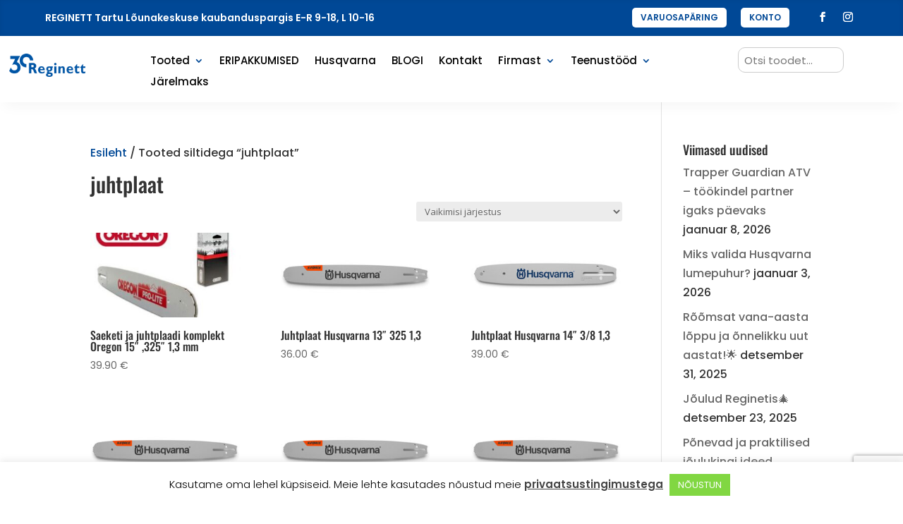

--- FILE ---
content_type: text/html; charset=utf-8
request_url: https://www.google.com/recaptcha/api2/anchor?ar=1&k=6LeuEsAaAAAAAFNaOde71rXJBMS5q2c8ZX6V5517&co=aHR0cHM6Ly9yZWdpbmV0dC5lZTo0NDM.&hl=en&v=PoyoqOPhxBO7pBk68S4YbpHZ&size=invisible&anchor-ms=20000&execute-ms=30000&cb=u2q31z48rvkz
body_size: 48624
content:
<!DOCTYPE HTML><html dir="ltr" lang="en"><head><meta http-equiv="Content-Type" content="text/html; charset=UTF-8">
<meta http-equiv="X-UA-Compatible" content="IE=edge">
<title>reCAPTCHA</title>
<style type="text/css">
/* cyrillic-ext */
@font-face {
  font-family: 'Roboto';
  font-style: normal;
  font-weight: 400;
  font-stretch: 100%;
  src: url(//fonts.gstatic.com/s/roboto/v48/KFO7CnqEu92Fr1ME7kSn66aGLdTylUAMa3GUBHMdazTgWw.woff2) format('woff2');
  unicode-range: U+0460-052F, U+1C80-1C8A, U+20B4, U+2DE0-2DFF, U+A640-A69F, U+FE2E-FE2F;
}
/* cyrillic */
@font-face {
  font-family: 'Roboto';
  font-style: normal;
  font-weight: 400;
  font-stretch: 100%;
  src: url(//fonts.gstatic.com/s/roboto/v48/KFO7CnqEu92Fr1ME7kSn66aGLdTylUAMa3iUBHMdazTgWw.woff2) format('woff2');
  unicode-range: U+0301, U+0400-045F, U+0490-0491, U+04B0-04B1, U+2116;
}
/* greek-ext */
@font-face {
  font-family: 'Roboto';
  font-style: normal;
  font-weight: 400;
  font-stretch: 100%;
  src: url(//fonts.gstatic.com/s/roboto/v48/KFO7CnqEu92Fr1ME7kSn66aGLdTylUAMa3CUBHMdazTgWw.woff2) format('woff2');
  unicode-range: U+1F00-1FFF;
}
/* greek */
@font-face {
  font-family: 'Roboto';
  font-style: normal;
  font-weight: 400;
  font-stretch: 100%;
  src: url(//fonts.gstatic.com/s/roboto/v48/KFO7CnqEu92Fr1ME7kSn66aGLdTylUAMa3-UBHMdazTgWw.woff2) format('woff2');
  unicode-range: U+0370-0377, U+037A-037F, U+0384-038A, U+038C, U+038E-03A1, U+03A3-03FF;
}
/* math */
@font-face {
  font-family: 'Roboto';
  font-style: normal;
  font-weight: 400;
  font-stretch: 100%;
  src: url(//fonts.gstatic.com/s/roboto/v48/KFO7CnqEu92Fr1ME7kSn66aGLdTylUAMawCUBHMdazTgWw.woff2) format('woff2');
  unicode-range: U+0302-0303, U+0305, U+0307-0308, U+0310, U+0312, U+0315, U+031A, U+0326-0327, U+032C, U+032F-0330, U+0332-0333, U+0338, U+033A, U+0346, U+034D, U+0391-03A1, U+03A3-03A9, U+03B1-03C9, U+03D1, U+03D5-03D6, U+03F0-03F1, U+03F4-03F5, U+2016-2017, U+2034-2038, U+203C, U+2040, U+2043, U+2047, U+2050, U+2057, U+205F, U+2070-2071, U+2074-208E, U+2090-209C, U+20D0-20DC, U+20E1, U+20E5-20EF, U+2100-2112, U+2114-2115, U+2117-2121, U+2123-214F, U+2190, U+2192, U+2194-21AE, U+21B0-21E5, U+21F1-21F2, U+21F4-2211, U+2213-2214, U+2216-22FF, U+2308-230B, U+2310, U+2319, U+231C-2321, U+2336-237A, U+237C, U+2395, U+239B-23B7, U+23D0, U+23DC-23E1, U+2474-2475, U+25AF, U+25B3, U+25B7, U+25BD, U+25C1, U+25CA, U+25CC, U+25FB, U+266D-266F, U+27C0-27FF, U+2900-2AFF, U+2B0E-2B11, U+2B30-2B4C, U+2BFE, U+3030, U+FF5B, U+FF5D, U+1D400-1D7FF, U+1EE00-1EEFF;
}
/* symbols */
@font-face {
  font-family: 'Roboto';
  font-style: normal;
  font-weight: 400;
  font-stretch: 100%;
  src: url(//fonts.gstatic.com/s/roboto/v48/KFO7CnqEu92Fr1ME7kSn66aGLdTylUAMaxKUBHMdazTgWw.woff2) format('woff2');
  unicode-range: U+0001-000C, U+000E-001F, U+007F-009F, U+20DD-20E0, U+20E2-20E4, U+2150-218F, U+2190, U+2192, U+2194-2199, U+21AF, U+21E6-21F0, U+21F3, U+2218-2219, U+2299, U+22C4-22C6, U+2300-243F, U+2440-244A, U+2460-24FF, U+25A0-27BF, U+2800-28FF, U+2921-2922, U+2981, U+29BF, U+29EB, U+2B00-2BFF, U+4DC0-4DFF, U+FFF9-FFFB, U+10140-1018E, U+10190-1019C, U+101A0, U+101D0-101FD, U+102E0-102FB, U+10E60-10E7E, U+1D2C0-1D2D3, U+1D2E0-1D37F, U+1F000-1F0FF, U+1F100-1F1AD, U+1F1E6-1F1FF, U+1F30D-1F30F, U+1F315, U+1F31C, U+1F31E, U+1F320-1F32C, U+1F336, U+1F378, U+1F37D, U+1F382, U+1F393-1F39F, U+1F3A7-1F3A8, U+1F3AC-1F3AF, U+1F3C2, U+1F3C4-1F3C6, U+1F3CA-1F3CE, U+1F3D4-1F3E0, U+1F3ED, U+1F3F1-1F3F3, U+1F3F5-1F3F7, U+1F408, U+1F415, U+1F41F, U+1F426, U+1F43F, U+1F441-1F442, U+1F444, U+1F446-1F449, U+1F44C-1F44E, U+1F453, U+1F46A, U+1F47D, U+1F4A3, U+1F4B0, U+1F4B3, U+1F4B9, U+1F4BB, U+1F4BF, U+1F4C8-1F4CB, U+1F4D6, U+1F4DA, U+1F4DF, U+1F4E3-1F4E6, U+1F4EA-1F4ED, U+1F4F7, U+1F4F9-1F4FB, U+1F4FD-1F4FE, U+1F503, U+1F507-1F50B, U+1F50D, U+1F512-1F513, U+1F53E-1F54A, U+1F54F-1F5FA, U+1F610, U+1F650-1F67F, U+1F687, U+1F68D, U+1F691, U+1F694, U+1F698, U+1F6AD, U+1F6B2, U+1F6B9-1F6BA, U+1F6BC, U+1F6C6-1F6CF, U+1F6D3-1F6D7, U+1F6E0-1F6EA, U+1F6F0-1F6F3, U+1F6F7-1F6FC, U+1F700-1F7FF, U+1F800-1F80B, U+1F810-1F847, U+1F850-1F859, U+1F860-1F887, U+1F890-1F8AD, U+1F8B0-1F8BB, U+1F8C0-1F8C1, U+1F900-1F90B, U+1F93B, U+1F946, U+1F984, U+1F996, U+1F9E9, U+1FA00-1FA6F, U+1FA70-1FA7C, U+1FA80-1FA89, U+1FA8F-1FAC6, U+1FACE-1FADC, U+1FADF-1FAE9, U+1FAF0-1FAF8, U+1FB00-1FBFF;
}
/* vietnamese */
@font-face {
  font-family: 'Roboto';
  font-style: normal;
  font-weight: 400;
  font-stretch: 100%;
  src: url(//fonts.gstatic.com/s/roboto/v48/KFO7CnqEu92Fr1ME7kSn66aGLdTylUAMa3OUBHMdazTgWw.woff2) format('woff2');
  unicode-range: U+0102-0103, U+0110-0111, U+0128-0129, U+0168-0169, U+01A0-01A1, U+01AF-01B0, U+0300-0301, U+0303-0304, U+0308-0309, U+0323, U+0329, U+1EA0-1EF9, U+20AB;
}
/* latin-ext */
@font-face {
  font-family: 'Roboto';
  font-style: normal;
  font-weight: 400;
  font-stretch: 100%;
  src: url(//fonts.gstatic.com/s/roboto/v48/KFO7CnqEu92Fr1ME7kSn66aGLdTylUAMa3KUBHMdazTgWw.woff2) format('woff2');
  unicode-range: U+0100-02BA, U+02BD-02C5, U+02C7-02CC, U+02CE-02D7, U+02DD-02FF, U+0304, U+0308, U+0329, U+1D00-1DBF, U+1E00-1E9F, U+1EF2-1EFF, U+2020, U+20A0-20AB, U+20AD-20C0, U+2113, U+2C60-2C7F, U+A720-A7FF;
}
/* latin */
@font-face {
  font-family: 'Roboto';
  font-style: normal;
  font-weight: 400;
  font-stretch: 100%;
  src: url(//fonts.gstatic.com/s/roboto/v48/KFO7CnqEu92Fr1ME7kSn66aGLdTylUAMa3yUBHMdazQ.woff2) format('woff2');
  unicode-range: U+0000-00FF, U+0131, U+0152-0153, U+02BB-02BC, U+02C6, U+02DA, U+02DC, U+0304, U+0308, U+0329, U+2000-206F, U+20AC, U+2122, U+2191, U+2193, U+2212, U+2215, U+FEFF, U+FFFD;
}
/* cyrillic-ext */
@font-face {
  font-family: 'Roboto';
  font-style: normal;
  font-weight: 500;
  font-stretch: 100%;
  src: url(//fonts.gstatic.com/s/roboto/v48/KFO7CnqEu92Fr1ME7kSn66aGLdTylUAMa3GUBHMdazTgWw.woff2) format('woff2');
  unicode-range: U+0460-052F, U+1C80-1C8A, U+20B4, U+2DE0-2DFF, U+A640-A69F, U+FE2E-FE2F;
}
/* cyrillic */
@font-face {
  font-family: 'Roboto';
  font-style: normal;
  font-weight: 500;
  font-stretch: 100%;
  src: url(//fonts.gstatic.com/s/roboto/v48/KFO7CnqEu92Fr1ME7kSn66aGLdTylUAMa3iUBHMdazTgWw.woff2) format('woff2');
  unicode-range: U+0301, U+0400-045F, U+0490-0491, U+04B0-04B1, U+2116;
}
/* greek-ext */
@font-face {
  font-family: 'Roboto';
  font-style: normal;
  font-weight: 500;
  font-stretch: 100%;
  src: url(//fonts.gstatic.com/s/roboto/v48/KFO7CnqEu92Fr1ME7kSn66aGLdTylUAMa3CUBHMdazTgWw.woff2) format('woff2');
  unicode-range: U+1F00-1FFF;
}
/* greek */
@font-face {
  font-family: 'Roboto';
  font-style: normal;
  font-weight: 500;
  font-stretch: 100%;
  src: url(//fonts.gstatic.com/s/roboto/v48/KFO7CnqEu92Fr1ME7kSn66aGLdTylUAMa3-UBHMdazTgWw.woff2) format('woff2');
  unicode-range: U+0370-0377, U+037A-037F, U+0384-038A, U+038C, U+038E-03A1, U+03A3-03FF;
}
/* math */
@font-face {
  font-family: 'Roboto';
  font-style: normal;
  font-weight: 500;
  font-stretch: 100%;
  src: url(//fonts.gstatic.com/s/roboto/v48/KFO7CnqEu92Fr1ME7kSn66aGLdTylUAMawCUBHMdazTgWw.woff2) format('woff2');
  unicode-range: U+0302-0303, U+0305, U+0307-0308, U+0310, U+0312, U+0315, U+031A, U+0326-0327, U+032C, U+032F-0330, U+0332-0333, U+0338, U+033A, U+0346, U+034D, U+0391-03A1, U+03A3-03A9, U+03B1-03C9, U+03D1, U+03D5-03D6, U+03F0-03F1, U+03F4-03F5, U+2016-2017, U+2034-2038, U+203C, U+2040, U+2043, U+2047, U+2050, U+2057, U+205F, U+2070-2071, U+2074-208E, U+2090-209C, U+20D0-20DC, U+20E1, U+20E5-20EF, U+2100-2112, U+2114-2115, U+2117-2121, U+2123-214F, U+2190, U+2192, U+2194-21AE, U+21B0-21E5, U+21F1-21F2, U+21F4-2211, U+2213-2214, U+2216-22FF, U+2308-230B, U+2310, U+2319, U+231C-2321, U+2336-237A, U+237C, U+2395, U+239B-23B7, U+23D0, U+23DC-23E1, U+2474-2475, U+25AF, U+25B3, U+25B7, U+25BD, U+25C1, U+25CA, U+25CC, U+25FB, U+266D-266F, U+27C0-27FF, U+2900-2AFF, U+2B0E-2B11, U+2B30-2B4C, U+2BFE, U+3030, U+FF5B, U+FF5D, U+1D400-1D7FF, U+1EE00-1EEFF;
}
/* symbols */
@font-face {
  font-family: 'Roboto';
  font-style: normal;
  font-weight: 500;
  font-stretch: 100%;
  src: url(//fonts.gstatic.com/s/roboto/v48/KFO7CnqEu92Fr1ME7kSn66aGLdTylUAMaxKUBHMdazTgWw.woff2) format('woff2');
  unicode-range: U+0001-000C, U+000E-001F, U+007F-009F, U+20DD-20E0, U+20E2-20E4, U+2150-218F, U+2190, U+2192, U+2194-2199, U+21AF, U+21E6-21F0, U+21F3, U+2218-2219, U+2299, U+22C4-22C6, U+2300-243F, U+2440-244A, U+2460-24FF, U+25A0-27BF, U+2800-28FF, U+2921-2922, U+2981, U+29BF, U+29EB, U+2B00-2BFF, U+4DC0-4DFF, U+FFF9-FFFB, U+10140-1018E, U+10190-1019C, U+101A0, U+101D0-101FD, U+102E0-102FB, U+10E60-10E7E, U+1D2C0-1D2D3, U+1D2E0-1D37F, U+1F000-1F0FF, U+1F100-1F1AD, U+1F1E6-1F1FF, U+1F30D-1F30F, U+1F315, U+1F31C, U+1F31E, U+1F320-1F32C, U+1F336, U+1F378, U+1F37D, U+1F382, U+1F393-1F39F, U+1F3A7-1F3A8, U+1F3AC-1F3AF, U+1F3C2, U+1F3C4-1F3C6, U+1F3CA-1F3CE, U+1F3D4-1F3E0, U+1F3ED, U+1F3F1-1F3F3, U+1F3F5-1F3F7, U+1F408, U+1F415, U+1F41F, U+1F426, U+1F43F, U+1F441-1F442, U+1F444, U+1F446-1F449, U+1F44C-1F44E, U+1F453, U+1F46A, U+1F47D, U+1F4A3, U+1F4B0, U+1F4B3, U+1F4B9, U+1F4BB, U+1F4BF, U+1F4C8-1F4CB, U+1F4D6, U+1F4DA, U+1F4DF, U+1F4E3-1F4E6, U+1F4EA-1F4ED, U+1F4F7, U+1F4F9-1F4FB, U+1F4FD-1F4FE, U+1F503, U+1F507-1F50B, U+1F50D, U+1F512-1F513, U+1F53E-1F54A, U+1F54F-1F5FA, U+1F610, U+1F650-1F67F, U+1F687, U+1F68D, U+1F691, U+1F694, U+1F698, U+1F6AD, U+1F6B2, U+1F6B9-1F6BA, U+1F6BC, U+1F6C6-1F6CF, U+1F6D3-1F6D7, U+1F6E0-1F6EA, U+1F6F0-1F6F3, U+1F6F7-1F6FC, U+1F700-1F7FF, U+1F800-1F80B, U+1F810-1F847, U+1F850-1F859, U+1F860-1F887, U+1F890-1F8AD, U+1F8B0-1F8BB, U+1F8C0-1F8C1, U+1F900-1F90B, U+1F93B, U+1F946, U+1F984, U+1F996, U+1F9E9, U+1FA00-1FA6F, U+1FA70-1FA7C, U+1FA80-1FA89, U+1FA8F-1FAC6, U+1FACE-1FADC, U+1FADF-1FAE9, U+1FAF0-1FAF8, U+1FB00-1FBFF;
}
/* vietnamese */
@font-face {
  font-family: 'Roboto';
  font-style: normal;
  font-weight: 500;
  font-stretch: 100%;
  src: url(//fonts.gstatic.com/s/roboto/v48/KFO7CnqEu92Fr1ME7kSn66aGLdTylUAMa3OUBHMdazTgWw.woff2) format('woff2');
  unicode-range: U+0102-0103, U+0110-0111, U+0128-0129, U+0168-0169, U+01A0-01A1, U+01AF-01B0, U+0300-0301, U+0303-0304, U+0308-0309, U+0323, U+0329, U+1EA0-1EF9, U+20AB;
}
/* latin-ext */
@font-face {
  font-family: 'Roboto';
  font-style: normal;
  font-weight: 500;
  font-stretch: 100%;
  src: url(//fonts.gstatic.com/s/roboto/v48/KFO7CnqEu92Fr1ME7kSn66aGLdTylUAMa3KUBHMdazTgWw.woff2) format('woff2');
  unicode-range: U+0100-02BA, U+02BD-02C5, U+02C7-02CC, U+02CE-02D7, U+02DD-02FF, U+0304, U+0308, U+0329, U+1D00-1DBF, U+1E00-1E9F, U+1EF2-1EFF, U+2020, U+20A0-20AB, U+20AD-20C0, U+2113, U+2C60-2C7F, U+A720-A7FF;
}
/* latin */
@font-face {
  font-family: 'Roboto';
  font-style: normal;
  font-weight: 500;
  font-stretch: 100%;
  src: url(//fonts.gstatic.com/s/roboto/v48/KFO7CnqEu92Fr1ME7kSn66aGLdTylUAMa3yUBHMdazQ.woff2) format('woff2');
  unicode-range: U+0000-00FF, U+0131, U+0152-0153, U+02BB-02BC, U+02C6, U+02DA, U+02DC, U+0304, U+0308, U+0329, U+2000-206F, U+20AC, U+2122, U+2191, U+2193, U+2212, U+2215, U+FEFF, U+FFFD;
}
/* cyrillic-ext */
@font-face {
  font-family: 'Roboto';
  font-style: normal;
  font-weight: 900;
  font-stretch: 100%;
  src: url(//fonts.gstatic.com/s/roboto/v48/KFO7CnqEu92Fr1ME7kSn66aGLdTylUAMa3GUBHMdazTgWw.woff2) format('woff2');
  unicode-range: U+0460-052F, U+1C80-1C8A, U+20B4, U+2DE0-2DFF, U+A640-A69F, U+FE2E-FE2F;
}
/* cyrillic */
@font-face {
  font-family: 'Roboto';
  font-style: normal;
  font-weight: 900;
  font-stretch: 100%;
  src: url(//fonts.gstatic.com/s/roboto/v48/KFO7CnqEu92Fr1ME7kSn66aGLdTylUAMa3iUBHMdazTgWw.woff2) format('woff2');
  unicode-range: U+0301, U+0400-045F, U+0490-0491, U+04B0-04B1, U+2116;
}
/* greek-ext */
@font-face {
  font-family: 'Roboto';
  font-style: normal;
  font-weight: 900;
  font-stretch: 100%;
  src: url(//fonts.gstatic.com/s/roboto/v48/KFO7CnqEu92Fr1ME7kSn66aGLdTylUAMa3CUBHMdazTgWw.woff2) format('woff2');
  unicode-range: U+1F00-1FFF;
}
/* greek */
@font-face {
  font-family: 'Roboto';
  font-style: normal;
  font-weight: 900;
  font-stretch: 100%;
  src: url(//fonts.gstatic.com/s/roboto/v48/KFO7CnqEu92Fr1ME7kSn66aGLdTylUAMa3-UBHMdazTgWw.woff2) format('woff2');
  unicode-range: U+0370-0377, U+037A-037F, U+0384-038A, U+038C, U+038E-03A1, U+03A3-03FF;
}
/* math */
@font-face {
  font-family: 'Roboto';
  font-style: normal;
  font-weight: 900;
  font-stretch: 100%;
  src: url(//fonts.gstatic.com/s/roboto/v48/KFO7CnqEu92Fr1ME7kSn66aGLdTylUAMawCUBHMdazTgWw.woff2) format('woff2');
  unicode-range: U+0302-0303, U+0305, U+0307-0308, U+0310, U+0312, U+0315, U+031A, U+0326-0327, U+032C, U+032F-0330, U+0332-0333, U+0338, U+033A, U+0346, U+034D, U+0391-03A1, U+03A3-03A9, U+03B1-03C9, U+03D1, U+03D5-03D6, U+03F0-03F1, U+03F4-03F5, U+2016-2017, U+2034-2038, U+203C, U+2040, U+2043, U+2047, U+2050, U+2057, U+205F, U+2070-2071, U+2074-208E, U+2090-209C, U+20D0-20DC, U+20E1, U+20E5-20EF, U+2100-2112, U+2114-2115, U+2117-2121, U+2123-214F, U+2190, U+2192, U+2194-21AE, U+21B0-21E5, U+21F1-21F2, U+21F4-2211, U+2213-2214, U+2216-22FF, U+2308-230B, U+2310, U+2319, U+231C-2321, U+2336-237A, U+237C, U+2395, U+239B-23B7, U+23D0, U+23DC-23E1, U+2474-2475, U+25AF, U+25B3, U+25B7, U+25BD, U+25C1, U+25CA, U+25CC, U+25FB, U+266D-266F, U+27C0-27FF, U+2900-2AFF, U+2B0E-2B11, U+2B30-2B4C, U+2BFE, U+3030, U+FF5B, U+FF5D, U+1D400-1D7FF, U+1EE00-1EEFF;
}
/* symbols */
@font-face {
  font-family: 'Roboto';
  font-style: normal;
  font-weight: 900;
  font-stretch: 100%;
  src: url(//fonts.gstatic.com/s/roboto/v48/KFO7CnqEu92Fr1ME7kSn66aGLdTylUAMaxKUBHMdazTgWw.woff2) format('woff2');
  unicode-range: U+0001-000C, U+000E-001F, U+007F-009F, U+20DD-20E0, U+20E2-20E4, U+2150-218F, U+2190, U+2192, U+2194-2199, U+21AF, U+21E6-21F0, U+21F3, U+2218-2219, U+2299, U+22C4-22C6, U+2300-243F, U+2440-244A, U+2460-24FF, U+25A0-27BF, U+2800-28FF, U+2921-2922, U+2981, U+29BF, U+29EB, U+2B00-2BFF, U+4DC0-4DFF, U+FFF9-FFFB, U+10140-1018E, U+10190-1019C, U+101A0, U+101D0-101FD, U+102E0-102FB, U+10E60-10E7E, U+1D2C0-1D2D3, U+1D2E0-1D37F, U+1F000-1F0FF, U+1F100-1F1AD, U+1F1E6-1F1FF, U+1F30D-1F30F, U+1F315, U+1F31C, U+1F31E, U+1F320-1F32C, U+1F336, U+1F378, U+1F37D, U+1F382, U+1F393-1F39F, U+1F3A7-1F3A8, U+1F3AC-1F3AF, U+1F3C2, U+1F3C4-1F3C6, U+1F3CA-1F3CE, U+1F3D4-1F3E0, U+1F3ED, U+1F3F1-1F3F3, U+1F3F5-1F3F7, U+1F408, U+1F415, U+1F41F, U+1F426, U+1F43F, U+1F441-1F442, U+1F444, U+1F446-1F449, U+1F44C-1F44E, U+1F453, U+1F46A, U+1F47D, U+1F4A3, U+1F4B0, U+1F4B3, U+1F4B9, U+1F4BB, U+1F4BF, U+1F4C8-1F4CB, U+1F4D6, U+1F4DA, U+1F4DF, U+1F4E3-1F4E6, U+1F4EA-1F4ED, U+1F4F7, U+1F4F9-1F4FB, U+1F4FD-1F4FE, U+1F503, U+1F507-1F50B, U+1F50D, U+1F512-1F513, U+1F53E-1F54A, U+1F54F-1F5FA, U+1F610, U+1F650-1F67F, U+1F687, U+1F68D, U+1F691, U+1F694, U+1F698, U+1F6AD, U+1F6B2, U+1F6B9-1F6BA, U+1F6BC, U+1F6C6-1F6CF, U+1F6D3-1F6D7, U+1F6E0-1F6EA, U+1F6F0-1F6F3, U+1F6F7-1F6FC, U+1F700-1F7FF, U+1F800-1F80B, U+1F810-1F847, U+1F850-1F859, U+1F860-1F887, U+1F890-1F8AD, U+1F8B0-1F8BB, U+1F8C0-1F8C1, U+1F900-1F90B, U+1F93B, U+1F946, U+1F984, U+1F996, U+1F9E9, U+1FA00-1FA6F, U+1FA70-1FA7C, U+1FA80-1FA89, U+1FA8F-1FAC6, U+1FACE-1FADC, U+1FADF-1FAE9, U+1FAF0-1FAF8, U+1FB00-1FBFF;
}
/* vietnamese */
@font-face {
  font-family: 'Roboto';
  font-style: normal;
  font-weight: 900;
  font-stretch: 100%;
  src: url(//fonts.gstatic.com/s/roboto/v48/KFO7CnqEu92Fr1ME7kSn66aGLdTylUAMa3OUBHMdazTgWw.woff2) format('woff2');
  unicode-range: U+0102-0103, U+0110-0111, U+0128-0129, U+0168-0169, U+01A0-01A1, U+01AF-01B0, U+0300-0301, U+0303-0304, U+0308-0309, U+0323, U+0329, U+1EA0-1EF9, U+20AB;
}
/* latin-ext */
@font-face {
  font-family: 'Roboto';
  font-style: normal;
  font-weight: 900;
  font-stretch: 100%;
  src: url(//fonts.gstatic.com/s/roboto/v48/KFO7CnqEu92Fr1ME7kSn66aGLdTylUAMa3KUBHMdazTgWw.woff2) format('woff2');
  unicode-range: U+0100-02BA, U+02BD-02C5, U+02C7-02CC, U+02CE-02D7, U+02DD-02FF, U+0304, U+0308, U+0329, U+1D00-1DBF, U+1E00-1E9F, U+1EF2-1EFF, U+2020, U+20A0-20AB, U+20AD-20C0, U+2113, U+2C60-2C7F, U+A720-A7FF;
}
/* latin */
@font-face {
  font-family: 'Roboto';
  font-style: normal;
  font-weight: 900;
  font-stretch: 100%;
  src: url(//fonts.gstatic.com/s/roboto/v48/KFO7CnqEu92Fr1ME7kSn66aGLdTylUAMa3yUBHMdazQ.woff2) format('woff2');
  unicode-range: U+0000-00FF, U+0131, U+0152-0153, U+02BB-02BC, U+02C6, U+02DA, U+02DC, U+0304, U+0308, U+0329, U+2000-206F, U+20AC, U+2122, U+2191, U+2193, U+2212, U+2215, U+FEFF, U+FFFD;
}

</style>
<link rel="stylesheet" type="text/css" href="https://www.gstatic.com/recaptcha/releases/PoyoqOPhxBO7pBk68S4YbpHZ/styles__ltr.css">
<script nonce="1DFhECEOlDFL21Mha1Y65Q" type="text/javascript">window['__recaptcha_api'] = 'https://www.google.com/recaptcha/api2/';</script>
<script type="text/javascript" src="https://www.gstatic.com/recaptcha/releases/PoyoqOPhxBO7pBk68S4YbpHZ/recaptcha__en.js" nonce="1DFhECEOlDFL21Mha1Y65Q">
      
    </script></head>
<body><div id="rc-anchor-alert" class="rc-anchor-alert"></div>
<input type="hidden" id="recaptcha-token" value="[base64]">
<script type="text/javascript" nonce="1DFhECEOlDFL21Mha1Y65Q">
      recaptcha.anchor.Main.init("[\x22ainput\x22,[\x22bgdata\x22,\x22\x22,\[base64]/[base64]/[base64]/[base64]/[base64]/[base64]/[base64]/[base64]/[base64]/[base64]\\u003d\x22,\[base64]\\u003d\\u003d\x22,\x22WksUZRpRw6o0eTHDqn4Aw5jDhcKCb1gxYsKPB8K+GjVVwrTCqW1RVBlSH8KVwrnDgQA0wqJ1w5B7FHDDmEjCvcK8MMK+wpTDrcOjwofDlcOgNgHCusK/XSrCjcOJwrlcwoTDtcKHwoJwc8OXwp1AwokAwp3DnEwNw7JmeMOvwpgFB8ORw6DCocOrw6IpwqjDsMOJQMKUw7Rswr3CtRA5PcOVw7Amw73CpnbCp3nDpTs4wqtfVHbCinrDlwYOwrLDucOfdgp3w4paJk3Co8Oxw4rClQ/DuDfDhwnCrsOlwoNlw6Acw5nChGjCqcK0UsKDw5EwXG1Aw5w/[base64]/CksKkwpNjw4MAwrlAw4zDsnnCiWDDl07DrcKZw5fDszB1wo55d8KzFcKSBcO6wr/Cs8K5ecKbwr9rO3x6OcKzPMO2w6wLwptBY8K1woA/bCV8w7prVsKIwp0uw5XDk3t/[base64]/M8OqNTbCtMKewpbDg2t4wrpoEMOmM8Ojw4XDnxBBw7XDvH5Xw4TCtsKywqPDicOgwr3CsHjDlCZ7w6vCjQHCmMKOJkguw5fDsMKbA0LCqcKJw6MYF0rDqlDCoMKxwovCvw8vwp3CpALCqsOnw7oUwpAiw6HDjh0IIsK7w7jDm1w9G8O4a8KxKSDDhMKyRj/Cj8KDw6MOwr0QMyXChMO/wqMDc8O/wq4bZcOTRcOLGMO2LRZcw48Vwrpuw4XDh0HDnQ/CssOJwoXCscKxDMKjw7HCth/Dl8OYUcOTUlE7KyIENMKvwrnCnAwkw5XCmFnCoQnCnAtLwoPDscKSw41uLHsZw6TCilHDrcKdOEw9w7tab8K/w4MowqJbw6LDikHDsWZCw5UfwrkNw4XDpsOYwrHDh8Kww6o5OcKqw67ChS7Dt8OKDnbCk0nCmMOcNwHClcKKSl/CqsOYwrsPJhwFwqHDjGYdQsOtacO3wq/CkzvCu8KcX8OAwr/DkBNJHjDDhi7DpMKKwqhqwpDCvMOcworDmQLDtMKpw7bClUkMwo3CtDfDvcK/[base64]/Ci8O+w5nDtSzCjmfDqBrDi0Z8dXc2Qi3CisKNRWw9wrLCi8KGwqN9DsK0wqR5EjnCkRktw5PCrcOuw7/DuQkSUBHCgl0qwqgRG8Oawp/CqwXDgcOTw6MnwocKw71Hw48DwpPDnsO2w7rCvMOscMKjw5Vhw6fCoQYmW8OzDMKlw7nDscK/wqXDhsKMIsK3w5PCr21uwrx4wrN9QxXDv3LDsB1+XhQNw5l9ZsOmP8KOwqZLSMKlK8OSeCYbw63Cs8Kvw4jDiVHDgA3DmlZ9w4ZMwoRjw7vCjjZYwr/[base64]/[base64]/fSXDjDbCisOMSm9rwrJrBXvDtMKZDcKpw6Vqw717w43DqcKdw4t6wqHCjcOSw4nCpGlAYSDCr8K+wq/DomJww7hcwp3Cr3VRwpnChnjDncKXw6BZw5PDnMOTwpEnVsO/K8OGwqXDncK1woZLW1Ilw75gw4nCkHzClAIDayoqH1bCisKlfsKXwp5lLsOnW8K+TRp3V8ORBiAvwpBIw5oYTsKXW8OSwrfCjUPCkTUbBMKywrvDog0iUcKCNMOaX1UDwqDDtcO1GmXDucKvw7MWdR/[base64]/DkMKZwq3CvcK1w6FDwonDtE8zUGjCmx7CmnF9XFTDkXkawpXCmlEoO8OIXGdDPMOcwrTDrsO/wrHDmn91G8KeL8KdFcOhw7USAcKfWcK5worCkWLClMOTwqxyw4XCriMzDWfClcO3wq9nBEl5w5s7w5F4VMKbw7TCm3xCw4JGIBTDu8KHw613w7HDt8K1YMKZZQZFAiVTFMOywqrCi8Kubztgw60xw7zDtsKow7Mmw6nDugl/w47CjxfCqGfClMKawoMkwrzCncOBwpYKw6vDq8OFw7rDu8OUUMO5D0DDsUYBwoPCm8K4wq1/wrvDocOHw5w6EBzDosO8w54nwqQjwozCnCEUw5Q8wq/[base64]/DjGvDlMO4MsKcw4sdRA8QwqQ3Awc4w6zCnsKYw6TDnsObwpjDvcObw7xzbMOnwpjCksOFw6tiS3bDoCUtV3Jmw5kuw4EawqnCo3jCozoYERLDh8KdUE3DkCrDq8KvFgTClsKdw7LCuMKnI1x/ImNQHMK+w6Q3LBDCqHxzw4nDpmF8wpYrwoDDssO/fMOxw63Cu8O2MX/CnsK6JcOPw6o5wrPDg8KzSH7DlTJBw47Dk0JeQ8KjVBplwpPChMKrw4rDjsKpKkzCigUiJcOpB8KPesO7w6M/HA3Ds8KPw7zDocO5w4bCt8K1w7NcN8KywrHCgsORQjbDpsKpRcKNwrFLwonCl8ORwohDB8OvWsKewrwJw6jCpcKmYibDmcK9w6XCvy8BwooHTsKTwrtzfzHDgMOFPn0awpfCn1Q9w6nDhmfDig7CjA/[base64]/[base64]/wqwaGMOVYMKMw5zDkz5AwoEwAgIfw7jDtsOdCMKkwr4Ow6TDo8OUwpnDgXpFD8O/H8O5fxjCvV3CmsOFw73DuMKzwq/[base64]/Cs8Ofw4HDssOcwqfCswTCkMO0DCfCoiQROWNCwr3DpcOgIsKgKMKqNSXDgMKDw5IpZMO+J2lbbsKwZ8KVZSzCqmTDiMOiwqHDo8O7DsOSwpjDs8Ouw5LDr085wqIIw7kPY0E4Yzd2wrXDlCLChXzCg1DCuDLDoXzDlyrDtcOJw54qB3PCtTZILcO+wqc5wo3DisK/wqcPw6oUJ8KeZcKNwrgbNcKfwrnCocKGw5Jvw5Naw5syw5xpMcOpwoJmOhnCgFs7w6XDqiLCuMOhwpAZFljCgj9OwrhvwosQOMOET8OiwrI8w65Rw7ILwq1MYBLCswPCrRrDim1Sw4/Di8K3Y8KIwojCgcOMwrfDsMKjw5/CtsK+w4fCrMOONWcNV1B/w73CmBBWK8KLZcOxccKEwrEyw7vDuzIgw7IKwp9Zw41lY0Z2w6UUfF4JNsKjO8O0BGMAw5vDisOTwqvCtAsQdMO+ZTTCtsO6MsKZWwzCkMOzwqwpF8OiZsKFw7oKTcOecsK9w7Jvw6dFwqvCjsOpwpbCjznDm8KCw79eJsK/HcKpR8KTEFfDi8OVExIKQ1NZwpFmwrTDqMOdwoUaw5nCghgqw5fCksOQwpTClsODwr7Cn8OzZcKBFcKGVmA4YsOpNsKZBcKtw7A0wpZRZw0Hd8KSw7kZU8OSwr3DpMKWw4ReJwvCpcKWFsOxwoLCrTrDmjJVwrQqwoYzwq0BcsO0e8KQw4wpeH/DoV3CtVTCuMK5XhdzFAIjw4/Cskh8CMKrwqZ2woAkwpDDlnrDjcO8G8KKX8KoHMOfwokTwokJa0U9M1lgwrIYw6cGw40SQiTDosKOWsOMw41ZwqPCrcKew63CnG5gwrHCmMKxBMKPwonDp8KfVGnDkXzDqMK9w7vDksKXZMOZNSXCt8K/wq7DpALCl8OTNRfCssK7KVh8w4E/w7PDlUDCrXHDjMKQw7weC37DnUnCt8KNOcODc8OFUMOdRQTDrCFcwpxMPMOgJANoZRlGwpDCucOGEXDDicK+w6TDiMOvBVgnU2rDo8OpX8OMWCJZF0BfwoLCuxt1w6HCusOaAw4Pw4/CtsKrwqlsw5Iiw4rCjl11w4ZZERJuw43DoMKhwqnCv3/Dlz9Da8KdAMOBwpfDpMOPw6U3A1lDf1BXWsKeUMKIdcKPElbCq8OVb8OjBcODwqjDsyDDhQghOh42w7bDscKUHQrClcKxc0PCt8K9ERjDmw7DvXbDth3Do8O6w4EkwrnCpVthLm7DjcOCT8KcwrpRUmvClsKnGBNNwpkCBT4HUGVvw4/CsMOAwpV9wqDCscOeBsOZKMKmLgrDkcK2f8OzM8Oawo12dh/DtsOVHsOvf8OrwqBkbzF0wr3Cql8AG8OIwrbDjcKEwoh3w5bCsC1sLRJLNsKAP8OBw7wdw4wsesKuTEQvwoTCk3PDmyfCqsK4wrbCssKBwocLwodLP8OCw6/[base64]/DhcK/VUTCp1LCh8KfV8KewrbDmMO2w7Mxw5nCg38WNC3CssKVw4XCgjzDjsKqw4w6OsOKU8OrcsK9wqZvw5PDrDbDsHTCjS7DsCvDhk7DncOAwq1vw7zCssODwrlCwqdIwqMowostw7/CisKnXQ3DvBLCkjrDkMKXVMK8WsKXK8KbWcOEDcOZaQpcHxfCisKnS8O8wr4DM00yH8Kywr5KO8K2MMO0DcOiwqbDhcO0wohwRMOLDXjCohbDpUXClkvDv0JbwqRRXkgCD8K/[base64]/wrlXHU90w6UsQ8KBw4PDh8OobcKcwqlESWzDolLCulpSLcKGDsOSw4nDtQjDqMKKCcOBB3nCtsOSCVgcdTDCnQ/CscOuw7HDsjvDl1o9w5V0fhM4DUNuRsK0wqnDiijCgiPDh8OSw4IewrtcwpIqTsKjYsOIw6R+DDwfTHjDoXAhS8KJwpR3w6/DsMO8C8K2w5jCgMOpwoXDi8OGL8KHwqRjVcOHwpjCr8OYwr3DtcK5w4kTIcK7XcOIw6fDoMKXw59hwpPDncOUXggAQhYcw4Z/Vy1Iw7NEw5UsSS/CmsKqw7x1w5F+RCPCvsOFQxHDnEUvwprCv8KIdgTDiCI1wo/[base64]/[base64]/[base64]/AsKHB8OJwpnChcOaw4HCv8KSw4ZSwrfCk8O0G8OFBsOlbR/Cq8Ohw71dwrsIwokkQgXCjQHCoCYyFcOaEGrDpMKINMK9Ym/DhcOFMsOUSXrDjMOJUzvDnyfDm8OJCcKBGjTDlcKZeGYLcXd3U8OIJRUPw6RNBMKWw6BZwo/Dhn0SwrvCt8KOw5zDosKbDsOdVAoXYUlwKHzDrsO5ERhlKsKEK0HCtsOIwqHDmC4MwrzCkcKrR3IzwqoFbsKwUcK2UwPCtMKawqURInjDhcKNHcOhw4h5wrPDpRfCnT/Dvh53w5E7wqHDssOUwr8JNEnDvMKfwpLDtBUuw5fDgMKRGMObw5fDpxzDhMOlwp7CtcOnworDpsO2wo7Do3zDusOKw6dIRjJcwrjCosOpw4HDlgwwAjLCoyZvTcKmJcOIw73DvsKWwod/[base64]/CrjzChsKpwpB0OVjDpwPDpXrCszbCuMO+wrh/wqbCiFpRVcK5PRXDs0h4GTvDrg/Dt8OnwrrCmsOxwpvCulbCu1wKVMODwoDCisKyTMKYw6JwwqbCu8KGwo91wpgOwq58N8O/wrxxJMKEwqQ4woU1R8KHw6o0wp/DrAsCwrPDqcKFLn7ClSE9LSLCpsOGW8O/w7/[base64]/DrztjwowxD8KowqYdDRt2wokVL2DDikdEwrw7LsO1w5XCqsKDBFpbwpF9BjzCuyXDosKLw50Mw7xew5LDv0nCk8OJw4bDgcOQVyArw7PCiX/CucOUfyvDvsOVI8Oqw5/[base64]/DuRzCucOzHk59FMOUWipCwpIbw6DCnsOhO8OAK8KlKgRxwqjCoSgpPMKNw4LCucKHN8OLw4/DicONZ3QlIcOEPsODwqjDuVrDrsKhNU3CocO8bQnDn8OGVhYVwoJJwotwwoHCtHvDkcOkw50cKcOVU8O1HsKLSMKob8KHVcK3BMKiwq1Awowjw4QvwoBYB8K0f1jCqcK9ayohTBwuIcOSYsKtGcKgwpBPRjbCu27ClnjDl8O/w7lpQRHDq8KcwrnCpsO6w4vCssOIw5pkU8KfMzoZwo3CicOCGg3CvHFDa8K0DXXDosK3wqpkEMKvwplGw43DucO4FxcQw6fCv8K4IUM3w43DkhvDs0vCq8O/DsOzeQNJw4TCoQLCqjjCrBxzw7BPFMOpwrPCnj9uwq1owq4UQ8O5wrB/BALDhhzDk8O8wr58NMKfw6Maw656wolJw6pywpEHw5zCicKTU0rCnmNGw7EQwpnDjVHDn3Aiw75Iwo5nw60Iwq7Cvj4FRcK4QcK1w43ClsO3w7ZrwojCpsOOw4nDmyQLwr8dwrzDqwrCmCzDrkTCm2/CrcOjw7fDhMKPQn1bw68iwqHDm1TCjsKNwpbDqTFGCGTDpMOjZnM6BcKaORsewp3Dhg7Cn8KbSlTCocO9dsOQw5PClsOCw4rDksK/wpbCiURYwpUMIcKsw69FwrliwqfCigbDisOYdyrCsMODVyrDnMOEX1dSK8O6YsKDwo7CksOrw5rDvWoPLhTDjcO9wr94wrvCh0PCn8Kew6XDocKiwqkdwqXDgsKUdH7DkThCJQfDiBRBw6xjMHPDhxXCrMOtQB3CosOawqgZCH1qO8OmdsKfw5/Du8OMw7DCgmleeEDCo8KmBcKGwolBRUrCgsKHwobDizAzVjjDmMOaVsKvwrvCvwpgwppswoHCksOvWcK2w6/[base64]/[base64]/CiTDDm8KwNizDmRlzwp/CvMKYw7FOw7ceecKTSxxvIkRkC8KhAMKiwp1hcB3CgcOYXF/CpMKrwq7DksK4w68gcsK/NsOPHcOpSEJgw4gbDyLCr8KUw6cNw4RERj1Mwq/[base64]/Cun/[base64]/Cumdnwrs+wrDClwsvck4fDyHDkMO3V8KDVjpWw7FEZ8OmwrIEa8K/wrAWw6/DlWBYQcKfSWl4JcKcUkHCo0vCtMOsQzfDjB0EwrFhfSs5w6fDsBTCvnB7FWgkw67DkGVCwqhswpRWw7Z+AMOiw6PDtWHDtcOQw4TCssKzw6BSPMO/[base64]/DucKzO8OyG8KIw78lUsKrd8O5wpoKwq4ePX87Y8O9dxTCkcKiw6rCucKIwqTCtcO4ZcKjbcOOUsOqHsOVwoJ0w4PCkw7CmmRrfVvChcKQfW/DmDdAdnHDiysvwokLTsKPW0/[base64]/DhzbCl8ORw73Crhwyw7LCklBZw5vDiRbDp1cmLRfDi8KAwqjCkcKCwqdyw5PDmAzCr8OKw4vCsn3CoATCrMOnfgJuAsKVw4oCw7jDq2Bgw6t4wo0wLcOow6IcdQDCuMOPwrZ/[base64]/XGNdw7wmwprDjmFAWm3DqzLDgsKDJMKzwrnCtGI3TMOqwrl/RsKrOCDDmFYSH2gIAW7CrsOHw53DmMKKwovDrMO4WsKYRBAbw7/Cvl1FwooTH8K/ZSzCiMK2wpLDmsODw4DDqsKRK8KVGcOvw7/CmyzCkcOBw556X2dYwqvDu8OTWMO3OsK5EMKow6plE0NFbgFMEEvDvA/DtXTCqcKcwoLCuGfDhcO1WcKLYcODDzgcwpYdHVAgwpESwrbDksOBwphwenHDucOgwrDCq0TDrsOLwolOY8O2wppgG8KcRj/CpgBfwo5jRGDDviLCmyrCg8OoPcKvUnLCpsOPwozDixkHw5nCu8OgwrTCgMO4ccKrL3p5NcKHwrw7OjbCokDCqFzDq8O/[base64]/em/CqMK5HcK1w4ULwqUiw5kawoDDlcKpw5TDkFYKPU/[base64]/CoHzDtcOzbsOyPz3DrnEfwo01wrVXSsOmwobCngsow5BnSjhOwpTDiWrDu8KkAsKywrzDsyoJTyPDnyBybVPDklJ8w6ApdsOAwqlJNsKewow2wowwA8KhPMKIw7rCvMKnwocNBlvDtUDCiUU9QBgRw54LwobCi8Kxw6Zie8OfwpDCgh/CnGrDu2HCrMOqwrJ4w43CmcOKMMOHNMKRw7Q0w70YcjrCs8OywoHCh8OWDFrDnMO7wpLCtQlIw7c9wq16w70PDm4Ww5rDhMKJCnhgw4BTWDddFMKgacO7wqE3dXXDhsObe37Cp0c5NMO7JWnCmcOrA8KxT2BFYk/[base64]/[base64]/[base64]/Ds8OGwroEw6LCjsKPSsOGw64yBsOnciJCw7jDnMKFwoYjNFnDvFjCpHcAJwROwpfDhsORwp3CnsKPc8KtwobDkmoaC8O/wodewpPCk8K8GjrCiMKyw5rChAYFw6/[base64]/czlcU8OuUsODccOTwrXDpcO5w5huw6wnVcOUw7Bsak9BwrvDhidFK8OrQVI8woHDucKLw7pqw5bChsKfJcORw4LDnTjCk8ONK8OLw7XDqkLCkA/Cg8Oewqwcwo/DklzCp8OIcsK0HHrDjMOaAsKiIsORw58Mw79Nw7gdbErCv1fDlSjCsMKvUm9rVRfCpkB3wqw4XyzCmcKXWBg0McK6w4JHw5XCsxzDlMKbw6Vlw63Dr8OywpZ7AMOZwpNow7nDusOxV2zCuBzDq8OEwqNOVQ/Co8ODNR3Dm8OffsK6bDgVU8KgwozDu8K2NlfDnsOSwrwCfG/Dv8ODLS3CjcKfVD/Dv8Kawqw1wrLDlWrDuRNFwrEQNsO1wrh/w5c5J8O3WxUUKCcSaMO0cH03cMOmw7oNcm7ChVjDvQZcYipMwrbDqcKmRsOCw4x8LcO8wrESLUvDiFDDpTdIwrpUwqLCrzXCi8Oqw4bCgwTDu1HCkwNGB8ODd8OlwpF7ZyrDm8KIbsOfwoXDlh5zw5TDgsKJIg5+wpB8ZMKow70Ow5vDlDnCpEfChWLCnjc/w6RpGTvCkXfDncKyw4tndxLDp8OjTRgvw6LDk8Kuw4PCrQ5LQMOZw7d3w4Q1BcOkEsOJb8KxwpQwNMOgAsK/VcO9wrrCi8KLWyMdbA9zIg5fwrl5wqvDo8KRYcOWaSDDgsKbQxs5HMOxH8OTw4XDs8KqNTxWw4LDrSrDiV7Dv8OQwqjDkTN9w4cbNwLCu2jDqMKmwoRDcw4mF0DCmEHCu1jCtsKZU8OwwojCjwp/wq7ClcKIEsKJTsOrwqJ4OsONA101OsOwwqZjEHx/AcOSwoBPKUUUw6XDuHJFw53DmsKfS8O3cUjDk0QRf3/[base64]/CrcODwoRGwr09wrRuw6nCr8OMw5fDkCXDtQfDtMOMVsK/[base64]/[base64]/[base64]/[base64]/DjsODwoxyDcKAC8OYSCbDnBbCoMKbakXDhcKZF8KIPRvDlMOaAD82wpfDssKOJcKYGmfCtgfDsMKXwojCnGU0f1V+wo5fwqx3w7/DoH3Cp8Kww6zDlzgnWBUswq4BFCczfxTCvMOaLMOwF0BvWhbDncKbfHfDn8KLa2rDvcObY8OdwoMgwqIqahfCrsKiwpDCpcKew6/CvsK9wrHDgcOww5jCkcO+SMOQdQnDgHPCp8O/[base64]/wqrCusOuGV3CicKCwrBNw43CmD3ClMOCI8OYwoLDp8KPwqEHHcOMAsO2w7fDvzbCt8Owwo/DsFfDuGkHIsO/[base64]/CgHTCnMK2wp8AwqPDvlHCrlBPwq8mwrrDnBwFwqIJw4XDj0vCgyF0BUBQFARRwoLCnMOdIcKqeg4cZcO5wqLCucOIw7bDr8Owwo0sEwLDgSVaw4EJX8OJwqnDgFTDmMKRw4wmw7TCosKZUB7CvcKww4/[base64]/CsTg3csKvdytRwoZmP8OXw5EUwonCrHc/w7vDm8OyFCbDnT3CpkpqwoYQNMKkw6FEwrvClcOAwpPCoDJNOMKtXMOzOyPCoCbDlMKwwo9pa8O8w68Oa8Ofw6BKwr97LMKRAkfDnnTCtMKuGAYKw4oSIS/ClyF1wobCnsKTSMK4esOeGMOew5LCp8OFwr5xw7t5HF/[base64]/DjMKxUmbCq8Kow7XDvi7CnUbDtcKIdMOccsOxbsK9wp9ww5VnMkXDlsOWTsO4DTZ6FMKaLsKJwqbCusK9w5FHPkfCosOswp9UYMKSw5bDtlPDr2x6wpovw5UtwqvCi1cfw4PDsnfCgMO/RVBSaGoWw7rDvHQqwpBvOyU7cg5+woltw5PCgRvDtybCgFlXwqIqwoIbw7NSBcKEAkfDhGjDusKtwoxnRU16wovCrDIxAMK4Y8K/eMO6IVwCF8K1AR8FwqUPwoNDV8OIwrHCiMOBd8OVw7bDqlRVNE3DgnnDvcKhXG7DqsOYHCFjIsOxwqcqZ03CnHfDpCDDr8OZUXXCqsKIw7ouBD1GFX3DuxjCj8KlDjMVw6VSOAzDmsKzw5duw5Y6eMKOw7QFwpHCgMOew4UPbE15TB/Dn8KhDBXCu8Ktw6/CosKgw5EffcKIc3xvdxrDj8OdwoxwK07CucK+wpN+YRVnwrcWMljDkSPCgWU5w4LDikPCv8K6GMK3w44jw4RRaBQfHjBbwrfCrSB1w5PDpQnClSBNfRnCpcKzYXDCnMOKfMOdwp1Awo/[base64]/w4jCp27CuwxsWTMYNyfCvsK2wpBfwpnDiAfDvcOCwoZEwpPDlcKQCMKCKMO8MhfCgTcqwrfCrMO4wqrDqMO2A8KqHyAEwpldMGzDssOAwqFPw4PDgGvDnGnCnMOcdsO/[base64]/CgS/DqHY0DEcXw48BIcOzPcKNw4NJw5U3wpzDvMOhw490w4TDk0Q2w5QUTcKvPRfDrSpBw4MGwqRqaQbDqBMYwp8va8OowqkiE8O5wo81w6YRRsKTQlg2DMKzI8KWWGguw4p/R3bDhcOeVsOsw4/Dv1/DnnPDn8KZw7HDvAIzW8O2w7LDt8KQMsOTw7BkwqvDs8KMZsOIa8OOw4rDu8OcIVA1wr8mA8KNF8O3w4/DtsKWOAF5aMKkb8O4w6crwrjDjMKkJsOmWsOJGi/DvsKwwqgEUsKuYDJnS8KbwrpowqobR8OoPsOTwo14wq4aw7rDjcOwXC7ClsOpwrQyLjvDgcOZE8O5aA7DuGLChMOCQiwWA8KgPMK8Ay8qZsOmCMONVcOoH8OZCCo4BkYPQ8O9GQo/[base64]/ChTrCqHp/[base64]/[base64]/Dk0U8IxDDhD0mOMOhw4dkFnbDucKjJ8OGwpnCnMKtwr7Cg8Odw6Q9wqxdwonCmw4EOn0PDMKfwo1Ow79Nwoc8wq7DtcOyAMKbKcOof0NEfFkywpVUBsKDDcO2UsO2w70Jw5Ipw7/CnANKFMOUw6vDg8OqwoAWw6jCs2rDhsKATcKtDQEtSFTCnsOUw7fDi8KCwq3CiDDDtH4zwrBFQcKUw6rCuS/Ds8KVYMODegXDl8OQWnx4wqDDnsKEbW/[base64]/CsijDk8KEworCmmTCusObNmjDiEQzwqh4wrbCvRPDsMOVwqLDnsKJb0M/FcOHfnQsw6LCqMO6IQEVw6wdwpTCrcOcR2YwXcO7wqg/[base64]/DsxVRwpNmfsOww4jCggAsw4EzwojCphnDtggVwp3DlTLDsV08HMKgZyPCp3BqIsKAEGkLCMKrPsKlYg/[base64]/CtcKEw6PDnsKddSzDrsK3fkNQw4fCijwTwqI3XTUEwpXDmMKSw4vCjsKKXsOFw6vCpcOYXsOkSsOpH8OMwqwxSsO/bMKSAcOrPUzCsnHDkDbCvsOMYxbCpsK7JUrDtcO1N8K8SsKZEcOhwp/Dg2nDn8Oiwo8NL8Khd8KBR0UXSMOQw57CqsKNw70Ywo3CqgTCmMOHOB/Dn8KgYWBjworDt8OcwqQUwr/CkzDCn8OJw6pHwofClsKUP8KAw7EaeE4DMnLDn8O1BMKMwq/CpX3DjcKXw7/CjMKzwqvDhwUGOSLCuBDCslUkPAoFwoYvVsK6D2oNw63CvDzDgm7Cr8KjLsKhwrocf8ORwo7CsHrCuDk7w7PCgcKdS3IVwr7Ch2lOZ8KPJnfDscO5EsOowqcvwosWwqoAw4LCuGfCssKow7V4w5HCicOvw7heeXPCuh7CpsKXw4dbw5/CnUvCo8OAwrbDqip4dcKywookw4Ecw5F7ZWvDu2wrfDXCr8O6w7vCqHhdwoMBw5UZwqTCvsOmcsKIB2LCmMOWw5LDksO9A8KkcyXDqQRcIsKHLHJIw6/[base64]/[base64]/VsOgc8OiKFzCn2fCrmMkWBgdwpkzw6EEw416w4xQw5fCj8K9D8K6wqzCmQ9Jw4AewpfCmj8MwrpCw7rCncOnHRzCm0YSP8OVwoR3w48dw5/CsVXDkcKpw7UzOmZ8wpQLw6FlwpICJnk8wrHDpsKZVcOow5rCtHE3wpAiGho6w4vCjsKyw7dTw6DDtSYSwonDogFkaMOHFsKJwqLCincfwonDrWtMM0/[base64]/JEbCnsOPaMK/[base64]/DtEgkwrUFwqrCuk0BdVXClcOaw7poGsOawr3DjU/DpMO4w6TDosOcSsOWw4fCqmQQwptGesKRw7jDnMOBMmYDwpnDuH/DhMO7PQ7Cj8OjwoPCkMKdwq/DuSPCmMKqwpvChDELAVokcxJXF8KFH0E7eyRidz3CmCjDk11Nw4nDjwcDPsO/woEAwr7CqyvDiA7DoMKAwoZrLVYDSsOJFELCgMOIXTXDk8ODwo1JwrEzOsOLw6V7G8OfUTM7bMOJwpXCpmpdwqjCoAvDpkXCiV/DusO8woFew5zCkD/DgA8Zw6Mmw5rCucOmwpdRNXbCksOULyApZld2wp1CF2TCvcOReMKeCmBUwrw8wr93ZsKYSsOPw7vDhsKMw7zDgAEBRsKyNyPCmXhwMg1DwqZYRHAkeMK+F21qYVlifk4cais1U8OfAAlXwofDukvDpsKTw68Vw7DDlAzDvGJdU8K8w7vCm281DMOnME/Dn8ONwq4VwpLCqFsLw43CvcOnw67DscO9BcKCwqDDqEtyHcOsw45ywoYrwrx8F2skGEAlH8KlwoPDgcKjE8OMwo/[base64]/[base64]/CscOtAlggwrDDl0fDry7Cj2HDrQ/DtcO6wpxew6tdwqFpfCbDt0PDjx/Cp8OuWiVEc8KwTjokannCom8eAHPCgGJsXsOVwp8sWTIPfW3DnsKxBxV0wqTDu1XDg8Opw6tOE0/DicKLMlHDlWBHV8KUSnc/w4DDkDfDjMKZw6Rvw40YCMO2dU3Cl8KzwoptX1bDhMKJbAHDhcKSVsOKwo/Cjgg+wpzCh0gFw44CEsOxHRLCnwrDkUXCq8KkGMO5wp8BDMOgGsOGHsOYB8KeblnCvH99V8KmbsKIdQxswqbDusOpw4UjB8OgGjrDm8KKw7zCrVJuQcOmw7MZwogAw4zChV0yKMOtwpVkFsOVwoEmXRxpw43CgMOZHcKrwpPCjsKBDcKtRyLDi8Obw4l/wrjDocO5woXDncKKH8OWVgQ5w6wuZ8KIQ8OQYx02wrQgLjDDhEQPEA8rw4bCqcKowrl/wr/[base64]/[base64]/DncORa8KxXmtPbsK8RSbCscOpYcOWw4lzXMODa2PCuGQUVMKfwqjDkGXDm8K9Dh8EGB/CmDJMwowufcK0w6PDvhxewqU3wr7DvhHCrArCj3rDisOdwqtcH8KEAsOtwr91w4TDkUvDqMKVwofDiMOdFcKCBsOFJQMwwr/CtT3Chx/DlXxfw4NBw4bCoMOBw6xvS8KUXsOOwr3DocKrJcK0wrrChkLCil7CpjfCvE92woJseMKLw5BcT0h0w6HDqEd5Uj7DgQ3ClcOhdWZyw5PCtAfDlnItwpFmwojCjsKDwotAZcKlDMKwXMO/w6Jzw7fClEY1ecK0QcOzwozCnsK7woHDucKTKsKvw5bCsMOsw43CqsKFw58fwo8hRSUwH8Kdw7LDnMOVOnddHn4ow5svOBDCssOVHsOsw4bCisOLw6TDusOGP8OyD0rDlcOQG8OFZwPDrMOWwq58wo7DkMO9w7nDmDbCpSLDlsKZZSzDixjDr2h7w5/CsMOtwr89wrDCq8OQSsK7wojDiMKjw7VrKcKmw5PCmkfDunzDtnrDkxXDkcKyX8KdwpvCn8OYwo3DrcKCw5rCsELDusOTDcO7LRDCi8OqcsKgw5gVXFlUJsKjf8O/SiQ/W3vCncKgwqnCq8Obwr0Ow7wRChPDm3rDlH/DksOrworDt1MWw7FLciI5w5fDqijDrA9kA3jDnTB6w7PDnDzCkMK7w7HDrAzCocO0w4A5w4QkwqkYwq7Di8OywovCuC1iTyZPFEQaw57DvMKmwrXCisK2wqjDjETCigcVSQJzFsKJHmDDow4Qw67Dj8KPOMO/wrx8McKOwo3Ci8KZw5cAw7/Do8Kww7fDq8KQE8KrRD3DnMKbw7DCoWfDgRfDtcKtw6LCoBlKwqgew51rwpjDjcOeUwVoQCzCrcKMLSjCkMKQw7/DgSYcw5fDjk/DrcKvwqvDnGrCjTIeLnYEwq/Ds2TCi2RiV8O/wqEFIj3CsTQETcKyw4fDkxN0wp7Cs8OOcD7CkmnDr8KCZsOYWk7DmMOvDCs/Zmo6U25DwqvCixbCpBNNw67DqALChUZwLcKqwqDCnmnDmH8Bw5/Dh8ODMC3Ch8OiccOifldiSDTDoghjwqIEw6bDiAPDqRt3wr7DqcKJcMKAK8Kaw5LDgcKnw5RRJMOLMMKHIm/CoSTDhUUSJBjCtsODwq0DdWpSwqPDs30UZSHDnn9FOcK5egdGwpnCqxPCtVcFw65ywr9yISjDsMKzIFMjJRBww5rDuTxfwpHDiMK4fSTCqsKCw6vDiHzDimHCosKFwrrCh8OPw4wWdcOZwpfChVvCnXzCqX/DsRRhwo1Ow43DphXCizoXG8KcQ8KRwqVUw5xyEELClAZ8wo18AcKqPi8Zw6k5wod+wqNHwqvDp8Oaw4TDr8KOwooEw71xw4jCnMKhXC/[base64]/[base64]/CgMO1w4MOw6BWwrjCksKCeAfDiFPDosO7wqQpw7UdUcKAw4DCoVHDmMOyw4XDssOpUAvDtcOrw57DjRDCqMKccG3CgGkkw4rCpcOVwoMYM8O7wqrCp31dw7xdw5/[base64]/CiU7DhMONTcOiMsOOAhfCkMOtOcKHFcKERSfDiBQnR2jCrsOAF8KSw63DmcKhC8OLw4kXw5oSwqfDrxF8YjHDim7CsSR2HMOnVMK0UMOPAsOqLsKuwpALw6PDkjXCrsOjGsOowoXCsHPCicOjw6kJcG4ow5wXwq7Cux/CiD/ChDZzbcOgH8KSw6IPHsOlw5BARULDmVA1wr/CqiHCjW1yYkvDn8OjFMKiGMK5w7ZBwoJHQ8KHalxbw53Dh8Oaw7LDscKeE295GMK4McOIw5XDsMOPPcK1HMK9wpoCGsOhasOfdMOZMMKKbsOuwpzDtDIxwqM7XcK4aTMsYMKcwqTDoV/[base64]/[base64]/[base64]/DqgRsw6w4wocuw4BIdGwcIn8ucsO1Rlw\\u003d\x22],null,[\x22conf\x22,null,\x226LeuEsAaAAAAAFNaOde71rXJBMS5q2c8ZX6V5517\x22,0,null,null,null,1,[2,21,125,63,73,95,87,41,43,42,83,102,105,109,121],[1017145,449],0,null,null,null,null,0,null,0,null,700,1,null,0,\x22CvkBEg8I8ajhFRgAOgZUOU5CNWISDwjmjuIVGAA6BlFCb29IYxIPCPeI5jcYADoGb2lsZURkEg8I8M3jFRgBOgZmSVZJaGISDwjiyqA3GAE6BmdMTkNIYxIPCN6/tzcYADoGZWF6dTZkEg8I2NKBMhgAOgZBcTc3dmYSDgi45ZQyGAE6BVFCT0QwEg8I0tuVNxgAOgZmZmFXQWUSDwiV2JQyGAA6BlBxNjBuZBIPCMXziDcYADoGYVhvaWFjEg8IjcqGMhgBOgZPd040dGYSDgiK/Yg3GAA6BU1mSUk0GhwIAxIYHRHwl+M3Dv++pQYZ+osJGaEKGZzijAIZ\x22,0,0,null,null,1,null,0,0,null,null,null,0],\x22https://reginett.ee:443\x22,null,[3,1,1],null,null,null,1,3600,[\x22https://www.google.com/intl/en/policies/privacy/\x22,\x22https://www.google.com/intl/en/policies/terms/\x22],\x22fFSAYiOnbbbFfW6cimcIqrAq8Y6lroIWYCaAlphrR8I\\u003d\x22,1,0,null,1,1768420140215,0,0,[142,60,3,203],null,[49],\x22RC-X0lIMW5-PZzOhQ\x22,null,null,null,null,null,\x220dAFcWeA5uJ6KxaOCcMYRRFd9_kjGSTyLbh1iQHQ3pHOHN0Gj6Pl-Tm03tyY3mAr9JehGNC72mb7_HHZuht4Nb2hDOxjrOu5PsKA\x22,1768502940337]");
    </script></body></html>

--- FILE ---
content_type: text/css
request_url: https://reginett.ee/wp-content/et-cache/global/et-divi-customizer-global.min.css?ver=1766041389
body_size: 1504
content:
body,.et_pb_column_1_2 .et_quote_content blockquote cite,.et_pb_column_1_2 .et_link_content a.et_link_main_url,.et_pb_column_1_3 .et_quote_content blockquote cite,.et_pb_column_3_8 .et_quote_content blockquote cite,.et_pb_column_1_4 .et_quote_content blockquote cite,.et_pb_blog_grid .et_quote_content blockquote cite,.et_pb_column_1_3 .et_link_content a.et_link_main_url,.et_pb_column_3_8 .et_link_content a.et_link_main_url,.et_pb_column_1_4 .et_link_content a.et_link_main_url,.et_pb_blog_grid .et_link_content a.et_link_main_url,body .et_pb_bg_layout_light .et_pb_post p,body .et_pb_bg_layout_dark .et_pb_post p{font-size:16px}.et_pb_slide_content,.et_pb_best_value{font-size:18px}body{color:#333333}h1,h2,h3,h4,h5,h6{color:#333333}a{color:#004896}#footer-widgets .footer-widget li:before{top:10.6px}.woocommerce a.button.alt,.woocommerce-page a.button.alt,.woocommerce button.button.alt,.woocommerce button.button.alt.disabled,.woocommerce-page button.button.alt,.woocommerce-page button.button.alt.disabled,.woocommerce input.button.alt,.woocommerce-page input.button.alt,.woocommerce #respond input#submit.alt,.woocommerce-page #respond input#submit.alt,.woocommerce #content input.button.alt,.woocommerce-page #content input.button.alt,.woocommerce a.button,.woocommerce-page a.button,.woocommerce button.button,.woocommerce-page button.button,.woocommerce input.button,.woocommerce-page input.button,.woocommerce #respond input#submit,.woocommerce-page #respond input#submit,.woocommerce #content input.button,.woocommerce-page #content input.button,.woocommerce-message a.button.wc-forward,body .et_pb_button{background-color:#004896;border-width:0px!important;border-radius:5px}.woocommerce.et_pb_button_helper_class a.button.alt,.woocommerce-page.et_pb_button_helper_class a.button.alt,.woocommerce.et_pb_button_helper_class button.button.alt,.woocommerce.et_pb_button_helper_class button.button.alt.disabled,.woocommerce-page.et_pb_button_helper_class button.button.alt,.woocommerce-page.et_pb_button_helper_class button.button.alt.disabled,.woocommerce.et_pb_button_helper_class input.button.alt,.woocommerce-page.et_pb_button_helper_class input.button.alt,.woocommerce.et_pb_button_helper_class #respond input#submit.alt,.woocommerce-page.et_pb_button_helper_class #respond input#submit.alt,.woocommerce.et_pb_button_helper_class #content input.button.alt,.woocommerce-page.et_pb_button_helper_class #content input.button.alt,.woocommerce.et_pb_button_helper_class a.button,.woocommerce-page.et_pb_button_helper_class a.button,.woocommerce.et_pb_button_helper_class button.button,.woocommerce-page.et_pb_button_helper_class button.button,.woocommerce.et_pb_button_helper_class input.button,.woocommerce-page.et_pb_button_helper_class input.button,.woocommerce.et_pb_button_helper_class #respond input#submit,.woocommerce-page.et_pb_button_helper_class #respond input#submit,.woocommerce.et_pb_button_helper_class #content input.button,.woocommerce-page.et_pb_button_helper_class #content input.button,body.et_pb_button_helper_class .et_pb_button,body.et_pb_button_helper_class .et_pb_module.et_pb_button{color:#ffffff}body .et_pb_bg_layout_light.et_pb_button:hover,body .et_pb_bg_layout_light .et_pb_button:hover,body .et_pb_button:hover{background-color:#e09900;border-radius:5px}.woocommerce a.button.alt:hover,.woocommerce-page a.button.alt:hover,.woocommerce button.button.alt:hover,.woocommerce button.button.alt.disabled:hover,.woocommerce-page button.button.alt:hover,.woocommerce-page button.button.alt.disabled:hover,.woocommerce input.button.alt:hover,.woocommerce-page input.button.alt:hover,.woocommerce #respond input#submit.alt:hover,.woocommerce-page #respond input#submit.alt:hover,.woocommerce #content input.button.alt:hover,.woocommerce-page #content input.button.alt:hover,.woocommerce a.button:hover,.woocommerce-page a.button:hover,.woocommerce button.button:hover,.woocommerce-page button.button:hover,.woocommerce input.button:hover,.woocommerce-page input.button:hover,.woocommerce #respond input#submit:hover,.woocommerce-page #respond input#submit:hover,.woocommerce #content input.button:hover,.woocommerce-page #content input.button:hover{background-color:#e09900!important;border-radius:5px}@media only screen and (min-width:1350px){.et_pb_row{padding:27px 0}.et_pb_section{padding:54px 0}.single.et_pb_pagebuilder_layout.et_full_width_page .et_post_meta_wrapper{padding-top:81px}.et_pb_fullwidth_section{padding:0}}	h1,h2,h3,h4,h5,h6{font-family:'Oswald',Helvetica,Arial,Lucida,sans-serif}body,input,textarea,select{font-family:'Poppins',Helvetica,Arial,Lucida,sans-serif}.custom-interest-message{display:none!important}.smaily-newsletter-form button[type=submit]{background-color:#004896;color:#fff;font-weight:600;font-size:20px;padding:9px;padding-right:20px;padding-left:20px;border-width:1px;border-radius:5px;float:left;min-width:50%;border:none}.single.single-product .custom-discount-info{display:none!important}.single.single-product .et_pb_module_inner .price>span{display:block;color:red;font-size:20px;margin-top:10px}h1,h2,h3,h4,h5,h6{overflow-wrap:normal}.et_pb_module#hind .woocommerce-Price-currencySymbol{display:inline-block}#cf7md-form .mdc-button--raised:not(:disabled){background-color:#004896}.et_mobile_menu{overflow:scroll!important;max-height:84vh;box-shadow:0px 0px 30px rgba(0,0,0,0.3);z-index:999!important}.products .product .esto_calculator{margin-bottom:16px;text-align:center}.et_pb_module .et_mobile_menu .menu-item-has-children.clickable,.et_pb_module .et_mobile_menu .menu-item-has-children>a{position:relative}.et_pb_module .et_mobile_menu .menu-item-has-children:not(.clickable)>a:after,.et_pb_module .et_mobile_menu .menu-item-has-children.clickable>span.parent_icon:after{font-family:"ETmodules";text-align:center;speak:none;font-weight:normal;font-variant:normal;text-transform:none;-webkit-font-smoothing:antialiased;font-size:16px}.et_pb_module .et_mobile_menu .menu-item-has-children:not(.clickable)>a:after{position:absolute;top:13px;right:10px}.et_pb_module .et_mobile_menu .menu-item-has-children.clickable>span.parent_icon{display:grid;align-items:center;position:absolute;width:46px;height:46px;background:rgba(0,0,0,0);border-left:1px solid #dcdcdc;right:0;top:0;z-index:9}.et_pb_module .et_mobile_menu .menu-item-has-children:not(.clickable)>a:after,.et_pb_module .et_mobile_menu .menu-item-has-children.clickable>span.parent_icon:after{content:"\33"}.et_pb_module .et_mobile_menu .menu-item-has-children:not(.clickable).visible>a:after,.et_pb_module .et_mobile_menu .menu-item-has-children.clickable.visible>span.parent_icon:after{content:"\32"}.et_pb_module .et_mobile_menu ul.sub-menu,.et-db #et-boc .et-l .et_pb_menu .et_mobile_menu>ul.sub-menu,.et-db #et-boc .et-l .et_pb_fullwidth_menu .et_mobile_menu>ul.sub-menu{display:none!important;visibility:hidden!important}.et_pb_module .et_mobile_menu .visible>ul.sub-menu,.et-db #et-boc .et-l .et_pb_menu .et_mobile_menu .visible>ul.sub-menu,.et-db #et-boc .et-l .et_pb_fullwidth_menu .et_mobile_menu .visible>ul.sub-menu{display:block!important;visibility:visible!important}p#user_dob_field.form-row.regular-text{display:none}.woocommerce .woocommerce-error{background-color:rgba(255,255,255,0.5)}.woocommerce .woocommerce-info,.woocommerce .woocommerce-message{background:#004896}.et_pb_gutters2 .et_pb_column_3_4,.et_pb_gutters2.et_pb_row .et_pb_column_3_4{width:100%}.et_pb_gutters2 .et_pb_column,.et_pb_gutters2.et_pb_row .et_pb_column{margin-right:-2%}.et_pb_gutters1 .et_pb_column_3_5,.et_pb_gutters1.et_pb_row .et_pb_column_3_5{width:80%}.et_pb_sidebar_0_tb_footer.et_pb_widget_area input{border-radius:10px;padding:11px;min-width:60%}@media only screen and (min-width:981px){.et_pb_row_1_tb_header{width:100%!important;max-width:98%!important}}@media only screen and (min-width:981px){.et_pb_gutters1 .et_pb_column_1_5,.et_pb_gutters1.et_pb_row .et_pb_column_1_5{width:16%!important}}.woocommerce .woocommerce-error{background-color:rgb(0 72 150)!important}

--- FILE ---
content_type: text/css
request_url: https://reginett.ee/wp-content/et-cache/55150/et-core-unified-cpt-55150.min.css?ver=1766041539
body_size: -89
content:
.et-db #et-boc .et-l .et-db #et-boc .et-l.et-l--header .et_builder_inner_content{z-index:1000}.et_pb_text_1_tb_header.et_pb_module{margin-left:10px!important;margin-right:0px!important}.et_pb_text_1_tb_header.et_pb_module{margin-left:10px!important;margin-right:0px!important}